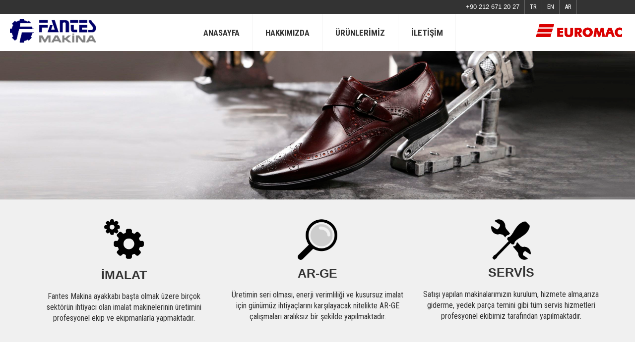

--- FILE ---
content_type: text/html; charset=utf-8
request_url: https://fantesmakina.com/
body_size: 12488
content:


<!DOCTYPE html>

<html xmlns="http://www.w3.org/1999/xhtml">
<head><title>
	FANTES MAKİNA | Ayakkabı imalat / Üretim Makinaları
</title><meta name="viewport" content="width=device-width, initial-scale=1" /><link href="Content/Fantes.css" rel="stylesheet" /><meta name="description" content="Fantes Makina, 38 yıldır en iyi malzemeden en iyi ayakkabı imalat makinalarını üretmektedir. Profesyonel ayakkabı üretim ve imalat makinaları en uygun fiyata ayakkabı üreticilerine sunulmaktadır." /><meta name="keywords" content="Ayakkabı Makinaları, Ayakkabı İmalat Makinaları, Konveyör Bant, Temizleme Bandı, İmalat Bandı, Soğutucu Makina, Aktivite, Konveyör Fırın, Tela Yapıştırma, Rok Makinası, Kalıptan Çıkarma Makinesi, Finisaj Makinesi, Ayakkabı Makine Üreticisi" /><link href="https://fonts.googleapis.com/css?family=Roboto+Condensed:400,700,700i" rel="stylesheet" /><link rel="stylesheet" href="Content/carouseller.css" />
    <script src="Scripts/bootstrap.min.js"></script>
    <link href="Content/bootstrap.min.css" rel="stylesheet" />
    <script src="Scripts/jquery-3.1.1.min.js"></script>
    <link href="Content/font-awesome.min.css" rel="stylesheet" /><link rel="stylesheet" href="css/styles.css" /><link rel="stylesheet" href="dist/aos.css" />
    <script src="dist/aos.js"></script>

    <script src="Scripts/carouseller.js"></script>
    <script src="Scripts/jquery.easing.1.3.js"></script>

    <style>
        .no-js #loader {
            display: none;
        }

        .js #loader {
            display: block;
            position: absolute;
            left: 100px;
            top: 0;
        }

        .se-pre-con {
            position: fixed;
            left: 0px;
            top: 0px;
            width: 100%;
            height: 100%;
            z-index: 9999;
            background: url(images/fantesmakina.png) center no-repeat #fff;
        }
    </style>
    <!-- Global site tag (gtag.js) - Google Analytics -->
    <script async src="https://www.googletagmanager.com/gtag/js?id=UA-109688751-1"></script>
    <script>
        window.dataLayer = window.dataLayer || [];
        function gtag() { dataLayer.push(arguments); }
        gtag('js', new Date());

        gtag('config', 'UA-109688751-1');
    </script>

    <script>
        $(document).ready(function () {
            $(".se-pre-con").fadeOut("slow");
        });
    </script>
</head>


<script>
    $(document).ready(function () {
        $("#MenuListe").click(function () {
            $(".navbarmenu").slideToggle("slow");
        });
    });
</script>
<body>
    <form method="post" action="./" id="form1">
<div class="aspNetHidden">
<input type="hidden" name="__VIEWSTATE" id="__VIEWSTATE" value="" />
</div>

        <div class="se-pre-con"></div>
        <div class="Language  col-md-12">

            <div class="col-md-8 col-lg-8"></div>
            <div class="col-md-2 col-lg-2 Telefon" style="text-align: right;">
                <div class="row"><a href="#">+90 212 671 20 27</a></div>
            </div>
            <div class="col-md-2 col-lg-2 Link">
                <div class="row">
                    <a href="#" style="border-right: #666666 0.3mm solid; border-left: #666666 0.3mm solid">TR</a>
                    <a href="#" style="border-right: #666666 0.3mm solid">EN</a>
                    <a href="#" style="border-right: #666666 0.3mm solid">AR</a>
                </div>
            </div>


        </div>

        <div class="col-md-2 col-lg-2 qwlogo" style="padding: 10px;">
            <img src="/images/logo.png" class="llgo" />
            <i class="fa fa-bars" aria-hidden="true" id="MenuListe" style="font-size: 25px;"></i>
        </div>

        <div class="col-md-1 col-lg-1"></div>


        <div class="col-md-6 col-lg-6 navbarmenu">
            <div class="row">
                <ul>
                    <li><a href="/index.html">ANASAYFA<div class="cizgiler"></div>
                    </a></li>
                    <li><a href="/Hakkimizda.html">HAKKIMIZDA<div class="cizgiler1"></div>
                    </a></li>
                    <li><a href="/Makinalarimiz.html">ÜRÜNLERİMİZ<div class="cizgiler2"></div>
                    </a></li>
                    <li><a href="/iletisim.html">İLETİŞİM<div class="cizgiler3"></div>
                    </a></li>

                </ul>
            </div>
        </div>



        <div class="col-md-2 col-lg-2 EuromacLogo pull-right " style="padding: 20px; text-align: center; margin-right: 0.5%;">
            <img src="/images/EuromacLogo.png" width="100%;" />
        </div>






        <div class="slider col-md-12 col-lg-12  ">
            <div class="row">
                <img src="/images/Banner/Banner.jpg" width="100%" />
            </div>
        </div>
        <div class="col-md-12 col-lg-12 Surman ">
            <div class="row">
                <div class="container">
                    <div class="row">

                        <div class="col-md-4 textimage">
                            <div class="row">
                                <div id="3lumanset"></div>
                                <div class="cizgi kirmizi"></div>
                            </div>
                        </div>
                        <div class="col-md-4 textimage">
                            <div class="row">
                                <div id="3lumanset1"></div>
                                <div class="cizgi turuncu"></div>
                            </div>
                        </div>
                        <div class="col-md-4 textimage">
                            <div class="row">
                                <div id="3lumanset2"></div>
                                <div class="cizgi mavi"></div>
                            </div>
                        </div>


                    </div>
                </div>
            </div>
        </div>



        <div class="col-md-12 col-lg-12 " style="border-bottom: #EEEEEE solid 0.3mm">
            <div class="row">


                <div class="container profes" id="Goster1">
                </div>



            </div>
        </div>

        <div class="col-md-12 col-lg-12">
            <div class="row">
                <div id="second" class="carouseller" style="margin-top: 20px;">
                    <a href="javascript:void(0)" class="carouseller__left">‹</a>
                    <div class="carouseller__wrap" style="margin-top: 0px;">

                        <div class="carouseller__list" style="margin: 0px;">



                            <div class="col-md-3 car__3 imgslider item"><div class="row"><a href= "Makina/11/FMS-0471-OTOMATIK-USTE-ATMA/ayakkabi-makinalari"><img src="images/Urunler/374f83fc-6305-4083-8e59-101639ce8101.jpg" title="FMS 0471 OTOMATİK ÜSTE ATMA" width="100%" alt="Ayakkabı Makinaları.html" /></a><div class="textinfo">FMS 0471 OTOMATİK ÜSTE ATMA<br/><span class="ayakkablar" style ="font-size:13px; font-weight:normal; color: #999999;"> Ayakkabı Makinaları</span></div></div></div><div class="col-md-3 car__3 imgslider item"><div class="row"><a href= "Makina/430/FMS-0795-ALT-TIRPAN/ayakkabi-makinalari"><img src="images/Urunler/54398248-c8ff-432f-acac-d037dd996c7e.jpg" title="FMS 0795 ALT TIRPAN" width="100%" alt="Ayakkabı Makinaları.html" /></a><div class="textinfo">FMS 0795 ALT TIRPAN<br/><span class="ayakkablar" style ="font-size:13px; font-weight:normal; color: #999999;"> Ayakkabı Makinaları</span></div></div></div><div class="col-md-3 car__3 imgslider item"><div class="row"><a href= "Makina/434/FMS-0692-KONVEYOR-BANT-ELLE KUMANDALI/ayakkabi-makinalari"><img src="images/Urunler/8a05aa61-cbf7-4c4b-adde-6e450fe79c4e.jpg" title="FMS 0692 KONVEYÖR BANT (ELLE KUMANDALI)" width="100%" alt="Ayakkabı Makinaları.html" /></a><div class="textinfo">FMS 0692 KONVEYÖR BANT (ELLE KUMANDALI)<br/><span class="ayakkablar" style ="font-size:13px; font-weight:normal; color: #999999;"> Ayakkabı Makinaları</span></div></div></div><div class="col-md-3 car__3 imgslider item"><div class="row"><a href= "Makina/464/F 0485 DÖNERLİ ŞOK/"><img src="images/Urunler/f950d184-a496-4ee7-ab72-af59376edc1d.jpg" title="FMS 0485 DÖNERLİ ŞOK" width="100%" alt=".html" /></a><div class="textinfo">FMS 0485 DÖNERLİ ŞOK<br/><span class="ayakkablar" style ="font-size:13px; font-weight:normal; color: #999999;"> </span></div></div></div><div class="col-md-3 car__3 imgslider item"><div class="row"><a href= "Makina/695/FMS-0288-TEMIZLEME-BANDI/ayakkabi-makinalari"><img src="images/Urunler/923f7c08-c709-4ae4-8f62-291c3570f494.jpg" title="FMS 0288 TEMİZLEME BANDI" width="100%" alt="Ayakkabı Makinaları.html" /></a><div class="textinfo">FMS 0288 TEMİZLEME BANDI<br/><span class="ayakkablar" style ="font-size:13px; font-weight:normal; color: #999999;"> Ayakkabı Makinaları</span></div></div></div><div class="col-md-3 car__3 imgslider item"><div class="row"><a href= "Makina/1115/F 0460 HİDROLİK KALIPTAN ÇIKARTMA MAKİNASI/"><img src="images/Urunler/2e6be9b0-bc7d-4011-80d3-e82c9e0d75d2.jpg" title="FMS 0460 HİDROLİK KALIPTAN ÇIKARTMA MAKİNASI" width="100%" alt=".html" /></a><div class="textinfo">FMS 0460 HİDROLİK KALIPTAN ÇIKARTMA MAKİNASI<br/><span class="ayakkablar" style ="font-size:13px; font-weight:normal; color: #999999;"> </span></div></div></div><div class="col-md-3 car__3 imgslider item"><div class="row"><a href= "Makina/1134/FMS-0270-SOGUTUCU/ayakkabi-makinalari"><img src="images/Urunler/8e621feb-0e2c-4c56-8c58-3a6b22249588.jpg" title="FMS 0270 SOĞUTUCU" width="100%" alt="Ayakkabı Makinaları.html" /></a><div class="textinfo">FMS 0270 SOĞUTUCU<br/><span class="ayakkablar" style ="font-size:13px; font-weight:normal; color: #999999;"> Ayakkabı Makinaları</span></div></div></div><div class="col-md-3 car__3 imgslider item"><div class="row"><a href= "Makina/1243/FMS-0473-FINISAJ-MAKINASI/ayakkabi-makinalari"><img src="images/Urunler/5dc9e30a-6baf-4722-93bb-c2621edd1d0d.jpg" title="FMS 0473 FİNİSAJ MAKİNASI" width="100%" alt="Ayakkabı Makinaları.html" /></a><div class="textinfo">FMS 0473 FİNİSAJ MAKİNASI<br/><span class="ayakkablar" style ="font-size:13px; font-weight:normal; color: #999999;"> Ayakkabı Makinaları</span></div></div></div><div class="col-md-3 car__3 imgslider item"><div class="row"><a href= "Makina/1278/FMS-0566-L-GENIS-IMALAT-BANDI/ayakkabi-makinalari"><img src="images/Urunler/a9e548f9-5450-4811-a4bb-9b9afaac769a.jpg" title="FMS 0566 L GENİŞ İMALAT BANDI" width="100%" alt="Ayakkabı Makinaları.html" /></a><div class="textinfo">FMS 0566 L GENİŞ İMALAT BANDI<br/><span class="ayakkablar" style ="font-size:13px; font-weight:normal; color: #999999;"> Ayakkabı Makinaları</span></div></div></div><div class="col-md-3 car__3 imgslider item"><div class="row"><a href= "Makina/2393/FMS-0465-MINI-SOK/ayakkabi-makinalari"><img src="images/Urunler/9c37516b-0d4a-4660-85f6-b464c344dd67.jpg" title="FMS 0465 MİNİ ŞOK" width="100%" alt="Ayakkabı Makinaları.html" /></a><div class="textinfo">FMS 0465 MİNİ ŞOK<br/><span class="ayakkablar" style ="font-size:13px; font-weight:normal; color: #999999;"> Ayakkabı Makinaları</span></div></div></div><div class="col-md-3 car__3 imgslider item"><div class="row"><a href= "Makina/2479/FMS-0825-IS-TASIMA-ARABASI/ayakkabi-makinalari"><img src="images/Urunler/1480c770-edcb-444b-86e0-1fe22d72411d.jpg" title="FMS 0825 İŞ TAŞIMA ARABASI" width="100%" alt="Ayakkabı Makinaları.html" /></a><div class="textinfo">FMS 0825 İŞ TAŞIMA ARABASI<br/><span class="ayakkablar" style ="font-size:13px; font-weight:normal; color: #999999;"> Ayakkabı Makinaları</span></div></div></div><div class="col-md-3 car__3 imgslider item"><div class="row"><a href= "Makina/2503/FMS-0244-SULU-BOYA-KABINI/boya-kabini"><img src="images/Urunler/dae98282-16ed-4720-8d96-c5a7729b1ea3.jpg" title="FMS 0244 BOYA KABİNİ" width="100%" alt="BOYA KABİNİ.html" /></a><div class="textinfo">FMS 0244 BOYA KABİNİ<br/><span class="ayakkablar" style ="font-size:13px; font-weight:normal; color: #999999;"> BOYA KABİNİ</span></div></div></div><div class="col-md-3 car__3 imgslider item"><div class="row"><a href= "Makina/2523/F 0753 KANCA ÇAKMA/"><img src="images/Urunler/28ccd448-4f80-4cd8-b5e0-f33051463386.jpg" title="FMS 0753 KANCA ÇAKMA" width="100%" alt=".html" /></a><div class="textinfo">FMS 0753 KANCA ÇAKMA<br/><span class="ayakkablar" style ="font-size:13px; font-weight:normal; color: #999999;"> </span></div></div></div><div class="col-md-3 car__3 imgslider item"><div class="row"><a href= "Makina/2525/F 0405 TERLİK ÇEKME FORM MAKİNASI/"><img src="images/Urunler/3dc7168f-dc8a-4de2-87ed-c392f83c528d.jpg" title="FMS 0405 TERLİK ÇEKME FORM MAKİNASI" width="100%" alt=".html" /></a><div class="textinfo">FMS 0405 TERLİK ÇEKME FORM MAKİNASI<br/><span class="ayakkablar" style ="font-size:13px; font-weight:normal; color: #999999;"> </span></div></div></div><div class="col-md-3 car__3 imgslider item"><div class="row"><a href= "Makina/2861/F 0380 KAMPRE MAKİNASI/"><img src="images/Urunler/5f975e20-1439-4f79-8cd9-7f0fa900a09e.jpg" title="FMS 0380 KAMPRE MAKİNASI" width="100%" alt=".html" /></a><div class="textinfo">FMS 0380 KAMPRE MAKİNASI<br/><span class="ayakkablar" style ="font-size:13px; font-weight:normal; color: #999999;"> </span></div></div></div><div class="col-md-3 car__3 imgslider item"><div class="row"><a href= "Makina/2877/FMS-0562-KONVEYOR-BANT-ARABALI/ayakkabi-makinalari"><img src="images/Urunler/de740443-7a6c-4528-9057-fabe4e8ff126.jpg" title="FMS 0562 KONVEYÖR BANT (ARABALI)" width="100%" alt="Ayakkabı Makinaları.html" /></a><div class="textinfo">FMS 0562 KONVEYÖR BANT (ARABALI)<br/><span class="ayakkablar" style ="font-size:13px; font-weight:normal; color: #999999;"> Ayakkabı Makinaları</span></div></div></div><div class="col-md-3 car__3 imgslider item"><div class="row"><a href= "Makina/3122/FMS-0735-DOLAP-FIRIN/ayakkabi-makinalari"><img src="images/Urunler/fe08e1a5-fd98-4aa2-8571-c43995c5d82e.jpg" title="FMS 0735 DOLAP FIRIN" width="100%" alt="Ayakkabı Makinaları.html" /></a><div class="textinfo">FMS 0735 DOLAP FIRIN<br/><span class="ayakkablar" style ="font-size:13px; font-weight:normal; color: #999999;"> Ayakkabı Makinaları</span></div></div></div><div class="col-md-3 car__3 imgslider item"><div class="row"><a href= "Makina/3136/FMS-0379-MANUEL-USTE-ATMA/ayakkabi-makinalari"><img src="images/Urunler/af70dd42-e042-4be0-82bd-c660d79a4918.jpg" title="FMS 0379 MANUEL ÜSTE ATMA" width="100%" alt="Ayakkabı Makinaları.html" /></a><div class="textinfo">FMS 0379 MANUEL ÜSTE ATMA<br/><span class="ayakkablar" style ="font-size:13px; font-weight:normal; color: #999999;"> Ayakkabı Makinaları</span></div></div></div><div class="col-md-3 car__3 imgslider item"><div class="row"><a href= "Makina/3411/KONVEYÖR BANT ( BORULU )/"><img src="images/Urunler/b38e38d1-ef28-42a9-9966-d50fa1c432f9.jpg" title="FMS 0566  KONVEYÖR BANT ( BORULU )" width="100%" alt=".html" /></a><div class="textinfo">FMS 0566  KONVEYÖR BANT ( BORULU )<br/><span class="ayakkablar" style ="font-size:13px; font-weight:normal; color: #999999;"> </span></div></div></div><div class="col-md-3 car__3 imgslider item"><div class="row"><a href= "Makina/3588/FMS-0496-IPLI-MONTA/ayakkabi-makinalari"><img src="images/Urunler/f1086f14-1d69-4005-a88d-dbd034083989.jpg" title="FMS 0496 İPLİ MONTA" width="100%" alt="Ayakkabı Makinaları.html" /></a><div class="textinfo">FMS 0496 İPLİ MONTA<br/><span class="ayakkablar" style ="font-size:13px; font-weight:normal; color: #999999;"> Ayakkabı Makinaları</span></div></div></div><div class="col-md-3 car__3 imgslider item"><div class="row"><a href= "Makina/3607/FMS-0249-CIZGI-MAKINASI/ayakkabi-makinalari"><img src="images/Urunler/5db93dd5-5a26-4d6e-a3ba-a01869aa14e0.jpg" title="FMS 0249 ÇİZGİ MAKİNASI" width="100%" alt="Ayakkabı Makinaları.html" /></a><div class="textinfo">FMS 0249 ÇİZGİ MAKİNASI<br/><span class="ayakkablar" style ="font-size:13px; font-weight:normal; color: #999999;"> Ayakkabı Makinaları</span></div></div></div><div class="col-md-3 car__3 imgslider item"><div class="row"><a href= "Makina/3642/F 0267 ARKA BUHAR MAKİNASI/"><img src="images/Urunler/6e4d71c9-0ae9-4ed7-b08d-3428de73181b.jpg" title="FMS 0267 ARKA BUHAR MAKİNASI" width="100%" alt=".html" /></a><div class="textinfo">FMS 0267 ARKA BUHAR MAKİNASI<br/><span class="ayakkablar" style ="font-size:13px; font-weight:normal; color: #999999;"> </span></div></div></div><div class="col-md-3 car__3 imgslider item"><div class="row"><a href= "Makina/3679/FMS-0762-SAYA-BUHAR-MAKINASI/ayakkabi-makinalari"><img src="images/Urunler/d475afbf-9ae9-48d5-89af-5e38ad753cde.jpg" title="FMS 0762 SAYA BUHAR MAKİNASI" width="100%" alt="Ayakkabı Makinaları.html" /></a><div class="textinfo">FMS 0762 SAYA BUHAR MAKİNASI<br/><span class="ayakkablar" style ="font-size:13px; font-weight:normal; color: #999999;"> Ayakkabı Makinaları</span></div></div></div><div class="col-md-3 car__3 imgslider item"><div class="row"><a href= "Makina/3861/FMS-0925-ACMA-GRUBU/ayakkabi-makinalari"><img src="images/Urunler/e1cdb75a-86ac-4368-ab72-8542faac91b7.jpg" title="FMS 0925 AÇMA GRUBU" width="100%" alt="Ayakkabı Makinaları.html" /></a><div class="textinfo">FMS 0925 AÇMA GRUBU<br/><span class="ayakkablar" style ="font-size:13px; font-weight:normal; color: #999999;"> Ayakkabı Makinaları</span></div></div></div><div class="col-md-3 car__3 imgslider item"><div class="row"><a href= "Makina/3881/FMS-0461-TAM-OTOMATIK-USTE-ATMA/ayakkabi-makinalari"><img src="images/Urunler/8aeed18c-dba5-4e8d-bd31-545f5efa95ed.jpg" title="FMS 0461 TAM OTOMATİK ÜSTE ATMA" width="100%" alt="Ayakkabı Makinaları.html" /></a><div class="textinfo">FMS 0461 TAM OTOMATİK ÜSTE ATMA<br/><span class="ayakkablar" style ="font-size:13px; font-weight:normal; color: #999999;"> Ayakkabı Makinaları</span></div></div></div><div class="col-md-3 car__3 imgslider item"><div class="row"><a href= "Makina/3951/FMS-0754-LATEKS-PUSKURTME/ayakkabi-makinalari"><img src="images/Urunler/be5450a2-f756-4616-a960-4fc5eae7b8ab.jpg" title="FMS 0754 LATEKS PÜSKÜRTME" width="100%" alt="Ayakkabı Makinaları.html" /></a><div class="textinfo">FMS 0754 LATEKS PÜSKÜRTME<br/><span class="ayakkablar" style ="font-size:13px; font-weight:normal; color: #999999;"> Ayakkabı Makinaları</span></div></div></div><div class="col-md-3 car__3 imgslider item"><div class="row"><a href= "Makina/4267/FMS-0764-LATEKS-SURME/ayakkabi-makinalari"><img src="images/Urunler/60c4a51c-57ab-4bfa-b99e-fbf5e3cd9a2d.jpg" title="FMS 0764 LATEKS SÜRME" width="100%" alt="Ayakkabı Makinaları.html" /></a><div class="textinfo">FMS 0764 LATEKS SÜRME<br/><span class="ayakkablar" style ="font-size:13px; font-weight:normal; color: #999999;"> Ayakkabı Makinaları</span></div></div></div><div class="col-md-3 car__3 imgslider item"><div class="row"><a href= "Makina/4337/FMS-0746-TELA-YAPISTIRMA/ayakkabi-makinalari"><img src="images/Urunler/5ceb764c-b1c2-47a8-8772-68e719f5fba5.jpg" title="FMS 0746 TELA YAPIŞTIRMA" width="100%" alt="Ayakkabı Makinaları.html" /></a><div class="textinfo">FMS 0746 TELA YAPIŞTIRMA<br/><span class="ayakkablar" style ="font-size:13px; font-weight:normal; color: #999999;"> Ayakkabı Makinaları</span></div></div></div><div class="col-md-3 car__3 imgslider item"><div class="row"><a href= "Makina/4422/FMS-0464-KALIPLAMA-KASIGI/ayakkabi-makinalari"><img src="images/Urunler/4daf090b-9f23-4bac-9841-67dfb60dd966.jpg" title="FMS 0464 KALIPLAMA KAŞIĞI" width="100%" alt="Ayakkabı Makinaları.html" /></a><div class="textinfo">FMS 0464 KALIPLAMA KAŞIĞI<br/><span class="ayakkablar" style ="font-size:13px; font-weight:normal; color: #999999;"> Ayakkabı Makinaları</span></div></div></div><div class="col-md-3 car__3 imgslider item"><div class="row"><a href= "Makina/4487/FMS-0368-SULU-TOZ-EMICI/ayakkabi-makinalari"><img src="images/Urunler/843c3e22-ca02-42e7-a19e-080bf317eecd.jpg" title="FMS 0368 SULU TOZ EMİCİ" width="100%" alt="Ayakkabı Makinaları.html" /></a><div class="textinfo">FMS 0368 SULU TOZ EMİCİ<br/><span class="ayakkablar" style ="font-size:13px; font-weight:normal; color: #999999;"> Ayakkabı Makinaları</span></div></div></div><div class="col-md-3 car__3 imgslider item"><div class="row"><a href= "Makina/4505/F 0179 BOMBE BASKI MAKİNASI/"><img src="images/Urunler/8729f3b3-781c-4dda-9062-1a733950ae0a.jpg" title="FMS 0179 BOMBE BASKI MAKİNASI" width="100%" alt=".html" /></a><div class="textinfo">FMS 0179 BOMBE BASKI MAKİNASI<br/><span class="ayakkablar" style ="font-size:13px; font-weight:normal; color: #999999;"> </span></div></div></div><div class="col-md-3 car__3 imgslider item"><div class="row"><a href= "Makina/4606/FMS   209 TAMPON BASKI MAKİNASI/tampon-baski"><img src="images/Urunler/2e09e4bb-8e57-4318-aab7-08b4d6cdf1ee.jpg" title="F   209 TAMPON BASKI MAKİNASI" width="100%" alt="Tampon baskı.html" /></a><div class="textinfo">F   209 TAMPON BASKI MAKİNASI<br/><span class="ayakkablar" style ="font-size:13px; font-weight:normal; color: #999999;"> Tampon baskı</span></div></div></div><div class="col-md-3 car__3 imgslider item"><div class="row"><a href= "Makina/4797/FMS-0744-FORM-VERME-LATEKS-PUSKURTME/ayakkabi-makinalari"><img src="images/Urunler/7b0aefaa-56a4-4c2a-966a-34a9185fe817.jpg" title="FMS 0744 FORM VERME & LATEKS PÜSKÜRTME" width="100%" alt="Ayakkabı Makinaları.html" /></a><div class="textinfo">FMS 0744 FORM VERME & LATEKS PÜSKÜRTME<br/><span class="ayakkablar" style ="font-size:13px; font-weight:normal; color: #999999;"> Ayakkabı Makinaları</span></div></div></div><div class="col-md-3 car__3 imgslider item"><div class="row"><a href= "Makina/4973/FMS-0258-AKTIVITE/ayakkabi-makinalari"><img src="images/Urunler/72628544-ba83-4c7b-9b0f-5a94892f1664.jpg" title="FMS 0258 AKTİVİTE" width="100%" alt="Ayakkabı Makinaları.html" /></a><div class="textinfo">FMS 0258 AKTİVİTE<br/><span class="ayakkablar" style ="font-size:13px; font-weight:normal; color: #999999;"> Ayakkabı Makinaları</span></div></div></div><div class="col-md-3 car__3 imgslider item"><div class="row"><a href= "Makina/5043/FMS-0462-KALIPTAN-CIKARMA-MAKINASI/ayakkabi-makinalari"><img src="images/Urunler/3883e879-aa7a-4af9-b637-4c668d47138c.jpg" title="FMS 0462 KALIPTAN ÇIKARMA MAKİNASI" width="100%" alt="Ayakkabı Makinaları.html" /></a><div class="textinfo">FMS 0462 KALIPTAN ÇIKARMA MAKİNASI<br/><span class="ayakkablar" style ="font-size:13px; font-weight:normal; color: #999999;"> Ayakkabı Makinaları</span></div></div></div><div class="col-md-3 car__3 imgslider item"><div class="row"><a href= "Makina/5181/konveyor-firin/ayakkabi-makinalari"><img src="images/Urunler/81986e21-2788-41b3-8a0c-34925ff111f1.jpg" title="FMS 0726 KONVEYÖR FIRIN" width="100%" alt="Ayakkabı Makinaları.html" /></a><div class="textinfo">FMS 0726 KONVEYÖR FIRIN<br/><span class="ayakkablar" style ="font-size:13px; font-weight:normal; color: #999999;"> Ayakkabı Makinaları</span></div></div></div><div class="col-md-3 car__3 imgslider item"><div class="row"><a href= "Makina/5219/F 0265 TERLİK SIKIŞTIRMA PRESİ/"><img src="images/Urunler/dd16080e-c96e-4579-b70e-4e9aee3caaa3.jpg" title="FMS 0265 TERLİK SIKIŞTIRMA PRESİ" width="100%" alt=".html" /></a><div class="textinfo">FMS 0265 TERLİK SIKIŞTIRMA PRESİ<br/><span class="ayakkablar" style ="font-size:13px; font-weight:normal; color: #999999;"> </span></div></div></div><div class="col-md-3 car__3 imgslider item"><div class="row"><a href= "Makina/5609/F 0752 MEKVAL MAKİNASI/"><img src="images/Urunler/e8408128-811e-474a-bba1-7a20c0c5414c.jpg" title="FMS 0752 MEKVAL MAKİNASI" width="100%" alt=".html" /></a><div class="textinfo">FMS 0752 MEKVAL MAKİNASI<br/><span class="ayakkablar" style ="font-size:13px; font-weight:normal; color: #999999;"> </span></div></div></div><div class="col-md-3 car__3 imgslider item"><div class="row"><a href= "Makina/5862/FMS 0177 VAKUM PRESİ ( KARE )/ayakkabi-makinalari"><img src="images/Urunler/45ee63e5-280c-4e7b-9cb9-f67a99c43c5b.jpg" title="FMS 0177 VAKUM PRESİ ( KARE )" width="100%" alt="Ayakkabı Makinaları.html" /></a><div class="textinfo">FMS 0177 VAKUM PRESİ ( KARE )<br/><span class="ayakkablar" style ="font-size:13px; font-weight:normal; color: #999999;"> Ayakkabı Makinaları</span></div></div></div><div class="col-md-3 car__3 imgslider item"><div class="row"><a href= "Makina/5951/FMS-0775-SERIT-ZIMPARA-ALT-TIRPAN/ayakkabi-makinalari"><img src="images/Urunler/405ffebb-caff-46bc-99d8-12cd9856fb9e.jpg" title="FMS 0775 ŞERİT ZIMPARA - ALT TIRPAN" width="100%" alt="Ayakkabı Makinaları.html" /></a><div class="textinfo">FMS 0775 ŞERİT ZIMPARA - ALT TIRPAN<br/><span class="ayakkablar" style ="font-size:13px; font-weight:normal; color: #999999;"> Ayakkabı Makinaları</span></div></div></div><div class="col-md-3 car__3 imgslider item"><div class="row"><a href= "Makina/6086/FMS-0349-KALIP-KIRMA-KIRMA-KALIPLAR-ICIN/ayakkabi-makinalari"><img src="images/Urunler/b113da99-8ead-46f9-81c3-a25165180cd6.jpg" title="FMS 0349 KALIP KIRMA (KIRMA KALIPLAR İÇİN)" width="100%" alt="Ayakkabı Makinaları.html" /></a><div class="textinfo">FMS 0349 KALIP KIRMA (KIRMA KALIPLAR İÇİN)<br/><span class="ayakkablar" style ="font-size:13px; font-weight:normal; color: #999999;"> Ayakkabı Makinaları</span></div></div></div><div class="col-md-3 car__3 imgslider item"><div class="row"><a href= "Makina/6266/FMS 0727 KONVEYÖR FIRIN ( BUHARLI )/"><img src="images/Urunler/757166e0-4412-4723-b7b5-10a9a5119374.jpg" title="FMS 0727 KONVEYÖR FIRIN ( BUHARLI )" width="100%" alt=".html" /></a><div class="textinfo">FMS 0727 KONVEYÖR FIRIN ( BUHARLI )<br/><span class="ayakkablar" style ="font-size:13px; font-weight:normal; color: #999999;"> </span></div></div></div><div class="col-md-3 car__3 imgslider item"><div class="row"><a href= "Makina/6391/FMS-0785-SERIT-ZIMPARA/ayakkabi-makinalari"><img src="images/Urunler/a621fe8d-7729-4bfe-899c-e63ac1ec5f2e.jpg" title="FMS 0785 ŞERİT ZIMPARA" width="100%" alt="Ayakkabı Makinaları.html" /></a><div class="textinfo">FMS 0785 ŞERİT ZIMPARA<br/><span class="ayakkablar" style ="font-size:13px; font-weight:normal; color: #999999;"> Ayakkabı Makinaları</span></div></div></div><div class="col-md-3 car__3 imgslider item"><div class="row"><a href= "Makina/6494/F 0261 ÖN BUHAR MAKİNASI/"><img src="images/Urunler/3a0dd1c2-bdb0-4627-99f9-5278f56c8ff6.jpg" title="FMS 0261 ÖN BUHAR MAKİNASI" width="100%" alt=".html" /></a><div class="textinfo">FMS 0261 ÖN BUHAR MAKİNASI<br/><span class="ayakkablar" style ="font-size:13px; font-weight:normal; color: #999999;"> </span></div></div></div><div class="col-md-3 car__3 imgslider item"><div class="row"><a href= "Makina/6576/F 0483 OTOMATİK KALIPLAMA KAŞIĞI/"><img src="images/Urunler/6ef279ba-9bf8-4bf0-be59-6a1bad54c767.jpg" title="FMS 0483 OTOMATİK KALIPLAMA KAŞIĞI" width="100%" alt=".html" /></a><div class="textinfo">FMS 0483 OTOMATİK KALIPLAMA KAŞIĞI<br/><span class="ayakkablar" style ="font-size:13px; font-weight:normal; color: #999999;"> </span></div></div></div><div class="col-md-3 car__3 imgslider item"><div class="row"><a href= "Makina/6579/FMS-0751-KAPSUL-CAKMA/ayakkabi-makinalari"><img src="images/Urunler/02e28e66-db21-4ad2-9ea1-ad99bfc1cbd3.jpg" title="FMS 0751 KAPSÜL ÇAKMA" width="100%" alt="Ayakkabı Makinaları.html" /></a><div class="textinfo">FMS 0751 KAPSÜL ÇAKMA<br/><span class="ayakkablar" style ="font-size:13px; font-weight:normal; color: #999999;"> Ayakkabı Makinaları</span></div></div></div><div class="col-md-3 car__3 imgslider item"><div class="row"><a href= "Makina/6623/FMS-0421-ROK-MAKINASI/ayakkabi-makinalari"><img src="images/Urunler/c1541a05-1778-4d13-bdb1-134239695fcb.jpg" title="FMS 0421 ROK MAKİNASI" width="100%" alt="Ayakkabı Makinaları.html" /></a><div class="textinfo">FMS 0421 ROK MAKİNASI<br/><span class="ayakkablar" style ="font-size:13px; font-weight:normal; color: #999999;"> Ayakkabı Makinaları</span></div></div></div><div class="col-md-3 car__3 imgslider item"><div class="row"><a href= "Makina/6737/F 0266 ARKA KAPAMA MAKİNASI/"><img src="images/Urunler/fcf90d3b-27cc-44ca-85fe-71044bef0fdb.jpg" title="FMS 0266 ARKA KAPAMA MAKİNASI" width="100%" alt=".html" /></a><div class="textinfo">FMS 0266 ARKA KAPAMA MAKİNASI<br/><span class="ayakkablar" style ="font-size:13px; font-weight:normal; color: #999999;"> </span></div></div></div><div class="col-md-3 car__3 imgslider item"><div class="row"><a href= "Makina/6923/FMS-0361-NUMARATOR-KLISE/ayakkabi-makinalari"><img src="images/Urunler/9ba007de-8153-416a-8407-1ac049775edc.jpg" title="FMS 0361 NUMARATÖR & KLİŞE" width="100%" alt="Ayakkabı Makinaları.html" /></a><div class="textinfo">FMS 0361 NUMARATÖR & KLİŞE<br/><span class="ayakkablar" style ="font-size:13px; font-weight:normal; color: #999999;"> Ayakkabı Makinaları</span></div></div></div><div class="col-md-3 car__3 imgslider item"><div class="row"><a href= "Makina/6942/F 0403 BURUN FORM MAKİNASI/"><img src="images/Urunler/eff75276-9cab-49dd-b3d5-e6e04e067343.jpg" title="FMS 0403 BURUN FORM MAKİNASI" width="100%" alt=".html" /></a><div class="textinfo">FMS 0403 BURUN FORM MAKİNASI<br/><span class="ayakkablar" style ="font-size:13px; font-weight:normal; color: #999999;"> </span></div></div></div><div class="col-md-3 car__3 imgslider item"><div class="row"><a href= "Makina/7232/FMS-0566-IMALAT-BANDI/ayakkabi-makinalari"><img src="images/Urunler/6d36d03b-af11-4520-99ee-7fbbb308e198.jpg" title="FMS 0566 İMALAT BANDI" width="100%" alt="Ayakkabı Makinaları.html" /></a><div class="textinfo">FMS 0566 İMALAT BANDI<br/><span class="ayakkablar" style ="font-size:13px; font-weight:normal; color: #999999;"> Ayakkabı Makinaları</span></div></div></div><div class="col-md-3 car__3 imgslider item"><div class="row"><a href= "Makina/7361/F 0402 TERLİK FORM MAKİNASI/"><img src="images/Urunler/7f1dcbb3-e81c-4768-9ed6-a386eba25a02.jpg" title="FMS 0402 TERLİK FORM MAKİNASI" width="100%" alt=".html" /></a><div class="textinfo">FMS 0402 TERLİK FORM MAKİNASI<br/><span class="ayakkablar" style ="font-size:13px; font-weight:normal; color: #999999;"> </span></div></div></div><div class="col-md-3 car__3 imgslider item"><div class="row"><a href= "Makina/7468/FMS 0250 ÇİZGİ MAKİNASI/ayakkabi-makinalari"><img src="images/Urunler/517d68ef-7df7-42b1-a269-94fc78f770fc.jpg" title="FMS 0250 ÇİZGİ MAKİNASI (PİYANOLU )" width="100%" alt="Ayakkabı Makinaları.html" /></a><div class="textinfo">FMS 0250 ÇİZGİ MAKİNASI (PİYANOLU )<br/><span class="ayakkablar" style ="font-size:13px; font-weight:normal; color: #999999;"> Ayakkabı Makinaları</span></div></div></div><div class="col-md-3 car__3 imgslider item"><div class="row"><a href= "Makina/7769/ÖN MONTA MAKİNASI/"><img src="images/Urunler/994f24fa-a6a4-482a-a329-4e88a0f8f57a.jpg" title="FMS 0260  ÖN MONTA MAKİNASI" width="100%" alt=".html" /></a><div class="textinfo">FMS 0260  ÖN MONTA MAKİNASI<br/><span class="ayakkablar" style ="font-size:13px; font-weight:normal; color: #999999;"> </span></div></div></div><div class="col-md-3 car__3 imgslider item"><div class="row"><a href= "Makina/7895/FMS-0371-KLISE/ayakkabi-makinalari"><img src="images/Urunler/7b537292-71c8-4783-9133-d7e2ac3c8f63.jpg" title="FMS 0371 KLİŞE" width="100%" alt="Ayakkabı Makinaları.html" /></a><div class="textinfo">FMS 0371 KLİŞE<br/><span class="ayakkablar" style ="font-size:13px; font-weight:normal; color: #999999;"> Ayakkabı Makinaları</span></div></div></div><div class="col-md-3 car__3 imgslider item"><div class="row"><a href= "Makina/8028/F 0820 İPLİK YAKMA/"><img src="images/Urunler/842ff58d-fbde-4bc6-b805-e570b534d897.jpg" title="FMS 0820 İPLİK YAKMA" width="100%" alt=".html" /></a><div class="textinfo">FMS 0820 İPLİK YAKMA<br/><span class="ayakkablar" style ="font-size:13px; font-weight:normal; color: #999999;"> </span></div></div></div><div class="col-md-3 car__3 imgslider item"><div class="row"><a href= "Makina/8319/FMS-0662-BUHAR-MAKINASI/ayakkabi-makinalari"><img src="images/Urunler/cff0572d-1757-4c0c-bbdd-b48c3ad2851e.jpg" title="FMS 0662 BUHAR MAKİNASI" width="100%" alt="Ayakkabı Makinaları.html" /></a><div class="textinfo">FMS 0662 BUHAR MAKİNASI<br/><span class="ayakkablar" style ="font-size:13px; font-weight:normal; color: #999999;"> Ayakkabı Makinaları</span></div></div></div><div class="col-md-3 car__3 imgslider item"><div class="row"><a href= "Makina/8406/FMS-0178-VAKUM-PRESI/ayakkabi-makinalari"><img src="images/Urunler/29952631-821e-4bda-baa6-46b7473d19c2.jpg" title="FMS 0178 VAKUM PRESİ" width="100%" alt="Ayakkabı Makinaları.html" /></a><div class="textinfo">FMS 0178 VAKUM PRESİ<br/><span class="ayakkablar" style ="font-size:13px; font-weight:normal; color: #999999;"> Ayakkabı Makinaları</span></div></div></div><div class="col-md-3 car__3 imgslider item"><div class="row"><a href= "Makina/8416/FMS-0463-KESIM-PRESI/ayakkabi-makinalari"><img src="images/Urunler/616eb5a5-3bcd-42a8-9167-84c3e5f1fa81.jpg" title="FMS 0463 KESİM PRESİ" width="100%" alt="Ayakkabı Makinaları.html" /></a><div class="textinfo">FMS 0463 KESİM PRESİ<br/><span class="ayakkablar" style ="font-size:13px; font-weight:normal; color: #999999;"> Ayakkabı Makinaları</span></div></div></div><div class="col-md-3 car__3 imgslider item"><div class="row"><a href= "Makina/8628/F 0520 FORT FORMA MAKİNASI/"><img src="images/Urunler/db2b4b0c-4cfb-4177-8428-b0d80e97d190.jpg" title="FMS 0520 FORT FORMA MAKİNASI" width="100%" alt=".html" /></a><div class="textinfo">FMS 0520 FORT FORMA MAKİNASI<br/><span class="ayakkablar" style ="font-size:13px; font-weight:normal; color: #999999;"> </span></div></div></div><div class="col-md-3 car__3 imgslider item"><div class="row"><a href= "Makina/8734/F 0265 ARKA MONTA MAKİNASI/"><img src="images/Urunler/711b8753-ebe7-458e-aba2-406312bce4a9.jpg" title="FMS 0265 ARKA MONTA MAKİNASI" width="100%" alt=".html" /></a><div class="textinfo">FMS 0265 ARKA MONTA MAKİNASI<br/><span class="ayakkablar" style ="font-size:13px; font-weight:normal; color: #999999;"> </span></div></div></div><div class="col-md-3 car__3 imgslider item"><div class="row"><a href= "Makina/8817/F 0420 BUHARLI ROK MAKİNASI/"><img src="images/Urunler/2048f648-171f-497d-a057-42a52e1066b2.jpg" title="FMS 0420 BUHARLI ROK MAKİNASI" width="100%" alt=".html" /></a><div class="textinfo">FMS 0420 BUHARLI ROK MAKİNASI<br/><span class="ayakkablar" style ="font-size:13px; font-weight:normal; color: #999999;"> </span></div></div></div>


                        </div>
                    </div>
                    <a href="javascript:void(0)" class="carouseller__right">›</a>
                </div>
                <script type="text/javascript">
                    $(function () {
                        $('#second').carouseller({
                            scrollSpeed: 200,
                            autoScrollDelay: 2000,
                            easing: 'linear'
                        });
                    });
                </script>



            </div>
        </div>



        <div class="col-md-12 col-lg-12 " style="border-top: #EEEEEE solid 0.3mm; border-bottom: #EEEEEE solid 0.3mm">
            <div class="container tcrb">
                <div class="row">

                    <div id="TecrubeGoster" style="font-family: 'Roboto Condensed', sans-serif;"></div>

                </div>
                <div>
                </div>
            </div>
        </div>

        <div class="col-md-12 col-lg-12 " style="background-color: #FF9900; padding: 10px; font-size: 28px; text-align: center">
            <h4 style="font-size: 28px;">MAK&#304;NALARIMIZ</h4>
        </div>

        <div class="col-md-12 col-lg-12 " style="background-color: #F0F0F0; margin-bottom: 25px;">
            <div class="row">
                <div class="col-md-3 col-lg-3 ">
                    <div class="row video">
                        <video preload="auto" width="100%" height="100%" autoplay="true" loop="loop" muted="muted" volume="0" id="myVideo">

                            <source src="video/video.mp4" type="video/mp4">
                        </video>
                    </div>

                </div>

                <div class="col-md-9  col-lg-9   " style="margin-top: 10px;">
                    <div class="row">
                        <div class="col-md-3 col-lg-3 col-xs-12  makinalar" ><div class="row"><a href= "Makina/11/FMS-0471-OTOMATIK-USTE-ATMA/ayakkabi-makinalari.html alt="Ayakkabı Makinaları"  title="FMS 0471 OTOMATİK ÜSTE ATMA""> OTOMATİK ÜSTE ATMA</a></div></div><div class="col-md-3 col-lg-3 col-xs-12  makinalar" ><div class="row"><a href= "Makina/430/FMS-0795-ALT-TIRPAN/ayakkabi-makinalari.html alt="Ayakkabı Makinaları"  title="FMS 0795 ALT TIRPAN""> ALT TIRPAN</a></div></div><div class="col-md-3 col-lg-3 col-xs-12  makinalar" ><div class="row"><a href= "Makina/434/FMS-0692-KONVEYOR-BANT-ELLE KUMANDALI/ayakkabi-makinalari.html alt="Ayakkabı Makinaları"  title="FMS 0692 KONVEYÖR BANT (ELLE KUMANDALI)""> KONVEYÖR BANT (ELLE KUMANDALI)</a></div></div><div class="col-md-3 col-lg-3 col-xs-12  makinalar" ><div class="row"><a href= "Makina/464/F 0485 DÖNERLİ ŞOK/.html alt=""  title="FMS 0485 DÖNERLİ ŞOK""> DÖNERLİ ŞOK</a></div></div><div class="col-md-3 col-lg-3 col-xs-12  makinalar" ><div class="row"><a href= "Makina/695/FMS-0288-TEMIZLEME-BANDI/ayakkabi-makinalari.html alt="Ayakkabı Makinaları"  title="FMS 0288 TEMİZLEME BANDI""> TEMİZLEME BANDI</a></div></div><div class="col-md-3 col-lg-3 col-xs-12  makinalar" ><div class="row"><a href= "Makina/1115/F 0460 HİDROLİK KALIPTAN ÇIKARTMA MAKİNASI/.html alt=""  title="FMS 0460 HİDROLİK KALIPTAN ÇIKARTMA MAKİNASI""> HİDROLİK KALIPTAN ÇIKARTMA MAKİNASI</a></div></div><div class="col-md-3 col-lg-3 col-xs-12  makinalar" ><div class="row"><a href= "Makina/1134/FMS-0270-SOGUTUCU/ayakkabi-makinalari.html alt="Ayakkabı Makinaları"  title="FMS 0270 SOĞUTUCU""> SOĞUTUCU</a></div></div><div class="col-md-3 col-lg-3 col-xs-12  makinalar" ><div class="row"><a href= "Makina/1243/FMS-0473-FINISAJ-MAKINASI/ayakkabi-makinalari.html alt="Ayakkabı Makinaları"  title="FMS 0473 FİNİSAJ MAKİNASI""> FİNİSAJ MAKİNASI</a></div></div><div class="col-md-3 col-lg-3 col-xs-12  makinalar" ><div class="row"><a href= "Makina/1278/FMS-0566-L-GENIS-IMALAT-BANDI/ayakkabi-makinalari.html alt="Ayakkabı Makinaları"  title="FMS 0566 L GENİŞ İMALAT BANDI""> L GENİŞ İMALAT BANDI</a></div></div><div class="col-md-3 col-lg-3 col-xs-12  makinalar" ><div class="row"><a href= "Makina/2393/FMS-0465-MINI-SOK/ayakkabi-makinalari.html alt="Ayakkabı Makinaları"  title="FMS 0465 MİNİ ŞOK""> MİNİ ŞOK</a></div></div><div class="col-md-3 col-lg-3 col-xs-12  makinalar" ><div class="row"><a href= "Makina/2479/FMS-0825-IS-TASIMA-ARABASI/ayakkabi-makinalari.html alt="Ayakkabı Makinaları"  title="FMS 0825 İŞ TAŞIMA ARABASI""> İŞ TAŞIMA ARABASI</a></div></div><div class="col-md-3 col-lg-3 col-xs-12  makinalar" ><div class="row"><a href= "Makina/2503/FMS-0244-SULU-BOYA-KABINI/boya-kabini.html alt="BOYA KABİNİ"  title="FMS 0244 BOYA KABİNİ""> BOYA KABİNİ</a></div></div><div class="col-md-3 col-lg-3 col-xs-12  makinalar" ><div class="row"><a href= "Makina/2523/F 0753 KANCA ÇAKMA/.html alt=""  title="FMS 0753 KANCA ÇAKMA""> KANCA ÇAKMA</a></div></div><div class="col-md-3 col-lg-3 col-xs-12  makinalar" ><div class="row"><a href= "Makina/2525/F 0405 TERLİK ÇEKME FORM MAKİNASI/.html alt=""  title="FMS 0405 TERLİK ÇEKME FORM MAKİNASI""> TERLİK ÇEKME FORM MAKİNASI</a></div></div><div class="col-md-3 col-lg-3 col-xs-12  makinalar" ><div class="row"><a href= "Makina/2861/F 0380 KAMPRE MAKİNASI/.html alt=""  title="FMS 0380 KAMPRE MAKİNASI""> KAMPRE MAKİNASI</a></div></div><div class="col-md-3 col-lg-3 col-xs-12  makinalar" ><div class="row"><a href= "Makina/2877/FMS-0562-KONVEYOR-BANT-ARABALI/ayakkabi-makinalari.html alt="Ayakkabı Makinaları"  title="FMS 0562 KONVEYÖR BANT (ARABALI)""> KONVEYÖR BANT (ARABALI)</a></div></div><div class="col-md-3 col-lg-3 col-xs-12  makinalar" ><div class="row"><a href= "Makina/3122/FMS-0735-DOLAP-FIRIN/ayakkabi-makinalari.html alt="Ayakkabı Makinaları"  title="FMS 0735 DOLAP FIRIN""> DOLAP FIRIN</a></div></div><div class="col-md-3 col-lg-3 col-xs-12  makinalar" ><div class="row"><a href= "Makina/3136/FMS-0379-MANUEL-USTE-ATMA/ayakkabi-makinalari.html alt="Ayakkabı Makinaları"  title="FMS 0379 MANUEL ÜSTE ATMA""> MANUEL ÜSTE ATMA</a></div></div><div class="col-md-3 col-lg-3 col-xs-12  makinalar" ><div class="row"><a href= "Makina/3411/KONVEYÖR BANT ( BORULU )/.html alt=""  title="FMS 0566  KONVEYÖR BANT ( BORULU )"">  KONVEYÖR BANT ( BORULU )</a></div></div><div class="col-md-3 col-lg-3 col-xs-12  makinalar" ><div class="row"><a href= "Makina/3588/FMS-0496-IPLI-MONTA/ayakkabi-makinalari.html alt="Ayakkabı Makinaları"  title="FMS 0496 İPLİ MONTA""> İPLİ MONTA</a></div></div><div class="col-md-3 col-lg-3 col-xs-12  makinalar" ><div class="row"><a href= "Makina/3607/FMS-0249-CIZGI-MAKINASI/ayakkabi-makinalari.html alt="Ayakkabı Makinaları"  title="FMS 0249 ÇİZGİ MAKİNASI""> ÇİZGİ MAKİNASI</a></div></div><div class="col-md-3 col-lg-3 col-xs-12  makinalar" ><div class="row"><a href= "Makina/3642/F 0267 ARKA BUHAR MAKİNASI/.html alt=""  title="FMS 0267 ARKA BUHAR MAKİNASI""> ARKA BUHAR MAKİNASI</a></div></div><div class="col-md-3 col-lg-3 col-xs-12  makinalar" ><div class="row"><a href= "Makina/3679/FMS-0762-SAYA-BUHAR-MAKINASI/ayakkabi-makinalari.html alt="Ayakkabı Makinaları"  title="FMS 0762 SAYA BUHAR MAKİNASI""> SAYA BUHAR MAKİNASI</a></div></div><div class="col-md-3 col-lg-3 col-xs-12  makinalar" ><div class="row"><a href= "Makina/3861/FMS-0925-ACMA-GRUBU/ayakkabi-makinalari.html alt="Ayakkabı Makinaları"  title="FMS 0925 AÇMA GRUBU""> AÇMA GRUBU</a></div></div><div class="col-md-3 col-lg-3 col-xs-12  makinalar" ><div class="row"><a href= "Makina/3881/FMS-0461-TAM-OTOMATIK-USTE-ATMA/ayakkabi-makinalari.html alt="Ayakkabı Makinaları"  title="FMS 0461 TAM OTOMATİK ÜSTE ATMA""> TAM OTOMATİK ÜSTE ATMA</a></div></div><div class="col-md-3 col-lg-3 col-xs-12  makinalar" ><div class="row"><a href= "Makina/3951/FMS-0754-LATEKS-PUSKURTME/ayakkabi-makinalari.html alt="Ayakkabı Makinaları"  title="FMS 0754 LATEKS PÜSKÜRTME""> LATEKS PÜSKÜRTME</a></div></div><div class="col-md-3 col-lg-3 col-xs-12  makinalar" ><div class="row"><a href= "Makina/4267/FMS-0764-LATEKS-SURME/ayakkabi-makinalari.html alt="Ayakkabı Makinaları"  title="FMS 0764 LATEKS SÜRME""> LATEKS SÜRME</a></div></div><div class="col-md-3 col-lg-3 col-xs-12  makinalar" ><div class="row"><a href= "Makina/4337/FMS-0746-TELA-YAPISTIRMA/ayakkabi-makinalari.html alt="Ayakkabı Makinaları"  title="FMS 0746 TELA YAPIŞTIRMA""> TELA YAPIŞTIRMA</a></div></div><div class="col-md-3 col-lg-3 col-xs-12  makinalar" ><div class="row"><a href= "Makina/4422/FMS-0464-KALIPLAMA-KASIGI/ayakkabi-makinalari.html alt="Ayakkabı Makinaları"  title="FMS 0464 KALIPLAMA KAŞIĞI""> KALIPLAMA KAŞIĞI</a></div></div><div class="col-md-3 col-lg-3 col-xs-12  makinalar" ><div class="row"><a href= "Makina/4487/FMS-0368-SULU-TOZ-EMICI/ayakkabi-makinalari.html alt="Ayakkabı Makinaları"  title="FMS 0368 SULU TOZ EMİCİ""> SULU TOZ EMİCİ</a></div></div><div class="col-md-3 col-lg-3 col-xs-12  makinalar" ><div class="row"><a href= "Makina/4505/F 0179 BOMBE BASKI MAKİNASI/.html alt=""  title="FMS 0179 BOMBE BASKI MAKİNASI""> BOMBE BASKI MAKİNASI</a></div></div><div class="col-md-3 col-lg-3 col-xs-12  makinalar" ><div class="row"><a href= "Makina/4606/FMS   209 TAMPON BASKI MAKİNASI/tampon-baski.html alt="Tampon baskı"  title="F   209 TAMPON BASKI MAKİNASI"">TAMPON BASKI MAKİNASI</a></div></div><div class="col-md-3 col-lg-3 col-xs-12  makinalar" ><div class="row"><a href= "Makina/4797/FMS-0744-FORM-VERME-LATEKS-PUSKURTME/ayakkabi-makinalari.html alt="Ayakkabı Makinaları"  title="FMS 0744 FORM VERME & LATEKS PÜSKÜRTME""> FORM VERME & LATEKS PÜSKÜRTME</a></div></div><div class="col-md-3 col-lg-3 col-xs-12  makinalar" ><div class="row"><a href= "Makina/4973/FMS-0258-AKTIVITE/ayakkabi-makinalari.html alt="Ayakkabı Makinaları"  title="FMS 0258 AKTİVİTE""> AKTİVİTE</a></div></div><div class="col-md-3 col-lg-3 col-xs-12  makinalar" ><div class="row"><a href= "Makina/5043/FMS-0462-KALIPTAN-CIKARMA-MAKINASI/ayakkabi-makinalari.html alt="Ayakkabı Makinaları"  title="FMS 0462 KALIPTAN ÇIKARMA MAKİNASI""> KALIPTAN ÇIKARMA MAKİNASI</a></div></div><div class="col-md-3 col-lg-3 col-xs-12  makinalar" ><div class="row"><a href= "Makina/5181/konveyor-firin/ayakkabi-makinalari.html alt="Ayakkabı Makinaları"  title="FMS 0726 KONVEYÖR FIRIN""> KONVEYÖR FIRIN</a></div></div><div class="col-md-3 col-lg-3 col-xs-12  makinalar" ><div class="row"><a href= "Makina/5219/F 0265 TERLİK SIKIŞTIRMA PRESİ/.html alt=""  title="FMS 0265 TERLİK SIKIŞTIRMA PRESİ""> TERLİK SIKIŞTIRMA PRESİ</a></div></div><div class="col-md-3 col-lg-3 col-xs-12  makinalar" ><div class="row"><a href= "Makina/5609/F 0752 MEKVAL MAKİNASI/.html alt=""  title="FMS 0752 MEKVAL MAKİNASI""> MEKVAL MAKİNASI</a></div></div><div class="col-md-3 col-lg-3 col-xs-12  makinalar" ><div class="row"><a href= "Makina/5862/FMS 0177 VAKUM PRESİ ( KARE )/ayakkabi-makinalari.html alt="Ayakkabı Makinaları"  title="FMS 0177 VAKUM PRESİ ( KARE )""> VAKUM PRESİ ( KARE )</a></div></div><div class="col-md-3 col-lg-3 col-xs-12  makinalar" ><div class="row"><a href= "Makina/5951/FMS-0775-SERIT-ZIMPARA-ALT-TIRPAN/ayakkabi-makinalari.html alt="Ayakkabı Makinaları"  title="FMS 0775 ŞERİT ZIMPARA - ALT TIRPAN""> ŞERİT ZIMPARA - ALT TIRPAN</a></div></div><div class="col-md-3 col-lg-3 col-xs-12  makinalar" ><div class="row"><a href= "Makina/6086/FMS-0349-KALIP-KIRMA-KIRMA-KALIPLAR-ICIN/ayakkabi-makinalari.html alt="Ayakkabı Makinaları"  title="FMS 0349 KALIP KIRMA (KIRMA KALIPLAR İÇİN)""> KALIP KIRMA (KIRMA KALIPLAR İÇİN)</a></div></div><div class="col-md-3 col-lg-3 col-xs-12  makinalar" ><div class="row"><a href= "Makina/6266/FMS 0727 KONVEYÖR FIRIN ( BUHARLI )/.html alt=""  title="FMS 0727 KONVEYÖR FIRIN ( BUHARLI )""> KONVEYÖR FIRIN ( BUHARLI )</a></div></div><div class="col-md-3 col-lg-3 col-xs-12  makinalar" ><div class="row"><a href= "Makina/6391/FMS-0785-SERIT-ZIMPARA/ayakkabi-makinalari.html alt="Ayakkabı Makinaları"  title="FMS 0785 ŞERİT ZIMPARA""> ŞERİT ZIMPARA</a></div></div><div class="col-md-3 col-lg-3 col-xs-12  makinalar" ><div class="row"><a href= "Makina/6494/F 0261 ÖN BUHAR MAKİNASI/.html alt=""  title="FMS 0261 ÖN BUHAR MAKİNASI""> ÖN BUHAR MAKİNASI</a></div></div><div class="col-md-3 col-lg-3 col-xs-12  makinalar" ><div class="row"><a href= "Makina/6576/F 0483 OTOMATİK KALIPLAMA KAŞIĞI/.html alt=""  title="FMS 0483 OTOMATİK KALIPLAMA KAŞIĞI""> OTOMATİK KALIPLAMA KAŞIĞI</a></div></div><div class="col-md-3 col-lg-3 col-xs-12  makinalar" ><div class="row"><a href= "Makina/6579/FMS-0751-KAPSUL-CAKMA/ayakkabi-makinalari.html alt="Ayakkabı Makinaları"  title="FMS 0751 KAPSÜL ÇAKMA""> KAPSÜL ÇAKMA</a></div></div><div class="col-md-3 col-lg-3 col-xs-12  makinalar" ><div class="row"><a href= "Makina/6623/FMS-0421-ROK-MAKINASI/ayakkabi-makinalari.html alt="Ayakkabı Makinaları"  title="FMS 0421 ROK MAKİNASI""> ROK MAKİNASI</a></div></div><div class="col-md-3 col-lg-3 col-xs-12  makinalar" ><div class="row"><a href= "Makina/6737/F 0266 ARKA KAPAMA MAKİNASI/.html alt=""  title="FMS 0266 ARKA KAPAMA MAKİNASI""> ARKA KAPAMA MAKİNASI</a></div></div><div class="col-md-3 col-lg-3 col-xs-12  makinalar" ><div class="row"><a href= "Makina/6923/FMS-0361-NUMARATOR-KLISE/ayakkabi-makinalari.html alt="Ayakkabı Makinaları"  title="FMS 0361 NUMARATÖR & KLİŞE""> NUMARATÖR & KLİŞE</a></div></div><div class="col-md-3 col-lg-3 col-xs-12  makinalar" ><div class="row"><a href= "Makina/6942/F 0403 BURUN FORM MAKİNASI/.html alt=""  title="FMS 0403 BURUN FORM MAKİNASI""> BURUN FORM MAKİNASI</a></div></div><div class="col-md-3 col-lg-3 col-xs-12  makinalar" ><div class="row"><a href= "Makina/7232/FMS-0566-IMALAT-BANDI/ayakkabi-makinalari.html alt="Ayakkabı Makinaları"  title="FMS 0566 İMALAT BANDI""> İMALAT BANDI</a></div></div><div class="col-md-3 col-lg-3 col-xs-12  makinalar" ><div class="row"><a href= "Makina/7361/F 0402 TERLİK FORM MAKİNASI/.html alt=""  title="FMS 0402 TERLİK FORM MAKİNASI""> TERLİK FORM MAKİNASI</a></div></div><div class="col-md-3 col-lg-3 col-xs-12  makinalar" ><div class="row"><a href= "Makina/7468/FMS 0250 ÇİZGİ MAKİNASI/ayakkabi-makinalari.html alt="Ayakkabı Makinaları"  title="FMS 0250 ÇİZGİ MAKİNASI (PİYANOLU )""> ÇİZGİ MAKİNASI (PİYANOLU )</a></div></div><div class="col-md-3 col-lg-3 col-xs-12  makinalar" ><div class="row"><a href= "Makina/7769/ÖN MONTA MAKİNASI/.html alt=""  title="FMS 0260  ÖN MONTA MAKİNASI"">  ÖN MONTA MAKİNASI</a></div></div><div class="col-md-3 col-lg-3 col-xs-12  makinalar" ><div class="row"><a href= "Makina/7895/FMS-0371-KLISE/ayakkabi-makinalari.html alt="Ayakkabı Makinaları"  title="FMS 0371 KLİŞE""> KLİŞE</a></div></div><div class="col-md-3 col-lg-3 col-xs-12  makinalar" ><div class="row"><a href= "Makina/8028/F 0820 İPLİK YAKMA/.html alt=""  title="FMS 0820 İPLİK YAKMA""> İPLİK YAKMA</a></div></div><div class="col-md-3 col-lg-3 col-xs-12  makinalar" ><div class="row"><a href= "Makina/8319/FMS-0662-BUHAR-MAKINASI/ayakkabi-makinalari.html alt="Ayakkabı Makinaları"  title="FMS 0662 BUHAR MAKİNASI""> BUHAR MAKİNASI</a></div></div><div class="col-md-3 col-lg-3 col-xs-12  makinalar" ><div class="row"><a href= "Makina/8406/FMS-0178-VAKUM-PRESI/ayakkabi-makinalari.html alt="Ayakkabı Makinaları"  title="FMS 0178 VAKUM PRESİ""> VAKUM PRESİ</a></div></div><div class="col-md-3 col-lg-3 col-xs-12  makinalar" ><div class="row"><a href= "Makina/8416/FMS-0463-KESIM-PRESI/ayakkabi-makinalari.html alt="Ayakkabı Makinaları"  title="FMS 0463 KESİM PRESİ""> KESİM PRESİ</a></div></div><div class="col-md-3 col-lg-3 col-xs-12  makinalar" ><div class="row"><a href= "Makina/8628/F 0520 FORT FORMA MAKİNASI/.html alt=""  title="FMS 0520 FORT FORMA MAKİNASI""> FORT FORMA MAKİNASI</a></div></div><div class="col-md-3 col-lg-3 col-xs-12  makinalar" ><div class="row"><a href= "Makina/8734/F 0265 ARKA MONTA MAKİNASI/.html alt=""  title="FMS 0265 ARKA MONTA MAKİNASI""> ARKA MONTA MAKİNASI</a></div></div><div class="col-md-3 col-lg-3 col-xs-12  makinalar" ><div class="row"><a href= "Makina/8817/F 0420 BUHARLI ROK MAKİNASI/.html alt=""  title="FMS 0420 BUHARLI ROK MAKİNASI""> BUHARLI ROK MAKİNASI</a></div></div>
                    </div>

                </div>


            </div>
        </div>

        <div class="container">
            <div class="col-md-12">
                <div class="row" style="text-align: center; margin-top: 10px; margin-bottom: 10px;">
                    <div id="TecrubeGoster2" style="font-family: 'Roboto Condensed', sans-serif;"></div>
                </div>
            </div>

            <div class="col-md-6 col-lg-6 qweds  col-xs-12">
                <div class="row qwe Haberler">
                    <div class="col-md-12 col-lg-12 col-xs-12 HeaderHaber">BIZDEN HABERLER</div>
                    <div class="col-md-12 col-lg-12 col-xs-12 Habertext">
                        <div class="col-md-4 col-lg-4 col-xs-4">
                            <div class="row">
                                <img src="images/haber1.jpg" width="100%" />
                            </div>
                        </div>
                        <div class="col-md-8 col-lg-8 col-xs-8">Fantes Makina , 15 -  18 Kasim 2017 Tarihinde  Düzenlenecek Olan Etkinlik</div>
                    </div>
                </div>
            </div>

            <div class="col-md-6 col-lg-6  col-xs-12">
                <div class="row qwe Haberler">
                    <div class="col-md-12 col-lg-12  col-xs-12 HeaderHaber">ONLINE KATALOG</div>
                    <div class="col-md-12 col-lg-12 col-xs-12 Habertext">
                        <div class="col-md-4 col-lg-4  col-xs-4">
                            <div class="row">
                                <a href="/Catalog">
                                    <img src="images/online_katalog.png" width="100%" /></a>
                            </div>
                        </div>
                        <div class="col-md-4 col-lg-4 col-xs-4">
                            <div class="row">
                                <a href="/Catalog">
                                    <img src="images/online_katalog.png" width="100%" /></a>
                            </div>
                        </div>
                        <div class="col-md-4 col-lg-4  col-xs-4">
                            <div class="row">
                                <a href="/Catalog">
                                    <img src="images/online_katalog.png" width="100%" /></a>
                            </div>
                        </div>
                    </div>
                </div>
            </div>

        </div>



        <div class="col-md-12 col-lg-12 imageback">
            <div class="row"></div>
        </div>
        <div class="col-md-12 col-lg-12" style="padding-bottom: 35px; padding-top: 35px; background-color: #F2F2F2">
            <div class="container">
                <div class="col-md-1 col-lg-1"></div>




                <div class="col-md-5 col-lg-5 " style="margin-top: 15px;">
                    <div class="row">

                        <div class="col-md-12 col-lg-12"><b>Fabrika :</b></div>
                    </div>

                    <div class="row">
                        <div class="col-md-1 col-lg-1">
                            <img src="images/map.png" width="30px" class="gizlemap" style="margin-top: 5px;" />
                        </div>
                        <div class="col-md-10 col-lg-10">
                            &#304;kitelli O.S.B Aymakoop Sanayi Sitesi
C3 Blok No :11 Ba&#351;ak&#351;ehir/&#304;stanbul / Turkey
                        </div>
                    </div>


                    <div class="row" style="margin-top: 5px;">
                        <div class="col-md-1 col-lg-1">
                            <img src="images/telephone.png" width="30px" class="gizlemap" style="margin-top: 5px;" />
                        </div>
                        <div class="col-md-10 col-lg-10" style="margin-top: 7px;">+90 ( 212 ) 671  20 27</div>
                    </div>
                    <div class="row" style="margin-top: 5px;">
                        <div class="col-md-1 col-lg-1">
                            <img src="images/mail.png" width="30px" class="gizlemap" style="margin-top: 5px;" />
                        </div>
                        <div class="col-md-10 col-lg-10" style="margin-top: 8px;">+90 ( 212 ) 671 20 14</div>
                    </div>

                </div>








                <div class="col-md-5 col-lg-5 adrs">
                    <div class="row">
                        <div class="col-md-12 col-lg-12"><b>Showroom :</b></div>
                    </div>
                    <div class="row">
                        <div class="col-md-1 col-lg-1">
                            <img src="images/map.png" width="30px" class="gizlemap" style="margin-top: 5px;" />
                        </div>
                        <div class="col-md-10 col-lg-10">
                            &#304;kitelli O.S.B Aykosan Sanayi Sitesi
&Ccedil;ar&#351;&#305; A Blok No: 163   Ba&#351;ak&#351;ehir/&#304;stanbul / Turkey
                        </div>
                    </div>


                    <div class="row" style="margin-top: 5px;">
                        <div class="col-md-1 col-lg-1">
                            <img src="images/telephone.png" width="30px" class="gizlemap" style="margin-top: 5px;" />
                        </div>
                        <div class="col-md-10 col-lg-10" style="margin-top: 7px;">+90 ( 212 ) 549  20 55</div>
                    </div>
                    <div class="row" style="margin-top: 5px;">
                        <div class="col-md-1 col-lg-1">
                            <img src="images/mail.png" width="30px" class="gizlemap" style="margin-top: 5px;" />
                        </div>
                        <div class="col-md-10 col-lg-10" style="margin-top: 8px;">info@fantesmakina.com</div>
                    </div>

                </div>
            </div>



            <div class="col-md-4 col-lg-3"></div>
            <div class="row">
                <div class="col-md-4 col-lg-4" style="margin-top: 25px; text-align: center; margin-left: 2%;">
                    <div class="row">
                        <img src="images/s.png" style="margin-right: 4px; margin-left: 4px" class="socialicon" width="35px" />
                        <img src="images/s1.png" style="margin-right: 4px; margin-left: 4px" class="socialicon" width="35px" />
                        <img src="images/s2.png" width="35px" style="margin-right: 4px;" class="socialicon" />
                        <img src="images/s3.png" width="35px" style="margin-right: 4px;" class="socialicon" />
                        <img src="images/s5.png" width="35px" style="margin-right: 4px;" class="socialicon" />
                        <img src="images/s6.png" width="35px" style="margin-right: 4px;" class="socialicon" />
                    </div>
                </div>
            </div>
        </div>
        <script src="js/Fantes.js"></script>

















    </form>
</body>
</html>


--- FILE ---
content_type: text/css
request_url: https://fantesmakina.com/Content/Fantes.css
body_size: 3827
content:
@font-face {
    font-family:Fontince;
	src: url('Font/tt0009m.ttf')  format('truetype'),
}
@font-face {
    font-family:FontKalin;
    src: url('Font/tt0010m.ttf')  format('truetype'),
}
@import url('https://fonts.googleapis.com/css?family=Roboto+Condensed:400,700,700i');


* {

    margin: 0;
  padding: 0;
font-size:15px;
font-family: 'Roboto Condensed', sans-serif;}
body{font-family: 'Roboto Condensed', sans-serif;
}
    .tags a {
        display: block;
        float: left;
        padding: 10px;
        color: #808080;
        text-decoration: none;
    }
html { 
  background: url(../../images/z.jpg) no-repeat center center fixed; 
  -webkit-background-size: cover;
  -moz-background-size: cover;
  -o-background-size: cover;
  background-size: cover;

}
.videoc{ margin-left:15px;}
.Logo{ padding:10px; }
.Language{ background-color:#333333; color:#FFFFFF;}
.Link a{ text-decoration:none; color:white; padding:5px; padding-left:10px; padding-right:10px; display:block; float:left; font-family: 'Roboto Condensed', sans-serif; font-size:13px;}
.Link a:hover { background-color:#FFFFFF; color:#333333;}

.Surman{background-color:#F0F0F0}
.Telefon a{text-decoration:none; color:white; padding:5px; padding-left:10px; padding-right:10px; display:block; font-family:Verdana, Arial, Helvetica, sans-serif; font-size:13px}
#listmenu{ display:none;}

.textinfo{ padding:10px;font-weight:normal; background-color:#FFFFFF; position:absolute; bottom:-65px; opacity:0; width:100%; border:solid 0.3mm #F3F3F3; text-align:left;    transition: all .5s ease-in-out;}
.imgslider{  transition: all .5s ease-in-out; cursor:pointer;}
.imgslider img {transition: all .5s ease-in-out;}
.imgslider:hover .textinfo{ bottom:0px; opacity:1; }


.textinfoo{ padding:10px; font-weight:normal; background-color:#FFFFFF; position:absolute; bottom:-25px; opacity:1; width:106%; text-align:center;    transition: all .5s ease-in-out;}

.imgslider:hover .textinfoo{ bottom:0px; opacity:1; }


.textimage{ background-color:#F0F0F0;transition: all .5s ease-in-out; padding:40px;  -moz-transition: all 0.3s;  -webkit-transition: all 0.3s;  transition: all 0.3s; z-index:9999;}

.textimage:hover{ background-color:#DFDFDF;}
.cizgi{ height:5px; background-color:#333333; position:absolute; width:0%; bottom:0px; left:50%;transition: all .5s ease-in-out;}
.kirmizi{ background-color:#a41919}
.turuncu{ background-color:#e06620}
.mavi{background-color:#003366}
.textimage:hover .cizgi{ width:100%; left:0px;}
.item {
  position: relative;

  overflow: hidden;
}
.adrs{ margin-left:3%;margin-top:15px;}

.item img {
 
  -moz-transition: all 0.3s;
  -webkit-transition: all 0.3s;
  transition: all 0.3s;
}
.item:hover img {
  -moz-transform: scale(1.1);
  -webkit-transform: scale(1.1);
  transform: scale(1.1);
}



.navbarmenu ul li a{transition: all .5s ease-in-out; font-size:17px; display:block; float:left; text-decoration:none; color:#333333;font-family: 'Roboto Condensed', sans-serif;border-right: 0.3mm  #F4F4F4  solid ; padding:4%; font-weight:600;z-index:3; }
.navbarmenu{ margin-left:5%;z-index:1}
.navbarmenu ul{list-style-type:none;}
.navbarmenu ul li a:hover{color:white; text-decoration:none; z-index:3;}
.cizgiler {height:0px; top:0px ;  min-width:135px; position:absolute; margin-left:-30px; background-color:#333333;transition: all .5s ease-in-out;z-index:2}
.cizgiler1 {height:0px; top:0px ; min-width:151px;position:absolute; margin-left:-30px; background-color:#333333;transition: all .5s ease-in-out;z-index:2}
.cizgiler2 {height:0px; top:0px ; min-width:156px; position:absolute; margin-left:-30px; background-color:#333333;transition: all .5s ease-in-out;z-index:2}
.cizgiler3 {height:0px; top:0px ; min-width:122px; position:absolute; margin-left:-30px; background-color:#333333;transition: all .5s ease-in-out;z-index:2}
.navbarmenu  ul li a:hover .cizgiler { min-width:135px; height:100%; background-color:#333333;z-index:-2}

.navbarmenu  ul li a:hover .cizgiler1 {  min-width:151px; height:100%; background-color:#333333;z-index:-2}

.navbarmenu  ul li a:hover .cizgiler2 {  min-width:156px; height:100%; background-color:#333333;z-index:-2}

.navbarmenu  ul li a:hover .cizgiler3 {  min-width:122px; height:100%; background-color:#333333; z-index:-2}


.iconset{ width:80%;}
.profes{padding:35px; padding-bottom:55px; padding-top:55px; font-size:25px; text-align:center;}
#MenuListe{ display:none}
.socialicon{  -moz-transition: all 0.3s;
  -webkit-transition: all 0.3s;
  transition: all 0.3s;}

.socialicon:hover{ opacity:0.7; cursor:pointer;  -moz-transform: scale(1.1);
  -webkit-transform: scale(1.1);
  transform: scale(1.3);}

.hideme
{
    opacity:0;
}
.hidemee
{
    opacity:0;
}
.hidemeee
{
    opacity:1;
}
.video{ margin-right:10px;}
.makinalar a {
    color:#333333;
	transition: all .5s ease-in-out;
	display:block; padding:10px;
	border-bottom-width: 0.3mm;
	border-bottom-style: solid;
	font-size:15px;
	border-bottom-color: #E6E6E6; cursor:pointer;border-left: #F0F0F0 solid 0.3mm;border-right: #F0F0F0 solid 0.3mm
}

.makinalar a:hover{ padding-left:25px; border-left: #E6E6E6 solid 0.3mm;border-right: #E6E6E6 solid 0.3mm; background-color:#003333; color:white; text-decoration:none}
.tecrube{font-size:50px;}
.pro{font-weight:600; font-size:40px; color:#003366}
.prosas{font-weight:600; font-size:55px; color:#003366}
.txtin{font-size:30px;}
.tcrb{padding-bottom:55px; padding-top:35px; text-align:center;}
.Haberler{ border:solid 0.3mm #EAEAEA;}
.qwe{ margin:10px;}
.Haberler img {border:solid 0.3mm #EAEAEA; margin-bottom:10px;}
.HeaderHaber{ padding:10px; background-color:#CCCCCC; margin-bottom:10px}
.kltg{margin-top:40px ; text-align:center}
.llgo{ width:90%;}
.imageback{ height:350px; -webkit-box-shadow: 5px 5px 5px black;
	-moz-box-shadow: 5px 5px 5px black;
	box-shadow: 5px 5px 5px black;}
	
	.qwlogo{ text-align:center}

.Menuurun {padding:10px; background-color:#003366; color:white;}

.leftcolumns {border: solid 0.3mm #dadada;}
.selectsas {padding-left:10px; padding-right:10px; padding-bottom:20px;}
.sahip {font-size:18px;font-family: 'Roboto Condensed', sans-serif;}

.leftcolumns a{transition: all .5s ease-in-out; display:block; padding:8px; text-decoration:none; border-bottom: solid 0.3mm #f6f6f6; color:#333333; font-size:15px;font-family: 'Roboto Condensed', sans-serif;}

.leftcolumns a:hover{ background-color:#003366; color:white; text-decoration:none; padding-left:25px;}

#Urunliste{ position:absolute; right:15px; display:none;}


#Urunlist{ position:absolute; right:15px;}

.leftcolumns .urunmb{ display:block;}
.cds {font-size:22px;
}


.Context {margin-top:4%; border:solid 0.3mm #F0F0F0;}

.Header{border-bottom:solid 0.3mm #F0F0F0; padding:10px; background-color:#f6f6f6;font-family: 'Roboto Condensed', sans-serif;}
.HeaderText{padding:10px; font-size:35px; text-align:center;}
.HeaderTexte{padding:10px; font-size:15px; text-align:center;}
.SliderImage {margin-top:2%; border:solid 0.3mm #F0F0F0;}
.productimage {width:100%;max-height:450px; min-height:400px; }
.smalslider{ padding:5px;}
.ProductSmall {cursor:pointer;}
.ProductSmall:hover {opacity:0.7;}
.carouseller__list {margin-top:62%;}

.leftcolumnsdetail { margin-right:2%; margin-left:2.5%; margin-top:60px;}

.videolar{height:350px; width:100%;}
.altyazi{font-size:18px;}

@media only screen and (max-width: 960px) { 
#Urunliste{ position:absolute; right:15px; top:11px; display:block;}
#Urunlist{ position:absolute; right:15px; display:none;}
    .textinfoo{ padding:10px; font-family:Verdana, Arial, Helvetica, sans-serif; font-weight:normal; background-color:#FFFFFF; position:absolute; bottom:-25px; opacity:1; width:114%; text-align:center; font-size:13px;   transition: all .5s ease-in-out;}
    .selectsas {padding-left:0px; padding-right:0px; padding-bottom:30px;}
.imgslider:hover .textinfoo{ bottom:0px; opacity:1; }

.prosas{font-weight:600; font-size:25px;}
.leftcolumns .urunmb{ display:none;}

.topborder{ margin-top:15px;}
.navbarmenu{ padding:0px; margin:0px; display:none;}

.navbarmenu  ul li a{transition: all .5s ease-in-out; font-size:15px; background-color:#E4E4E4; display:block; float:none; text-decoration:none; color:#333333; border-right: 0mm  #F4F4F4  solid ;padding:4%; border-bottom: 0.3mm solid  #D2D2D2}
.navbarmenu{ margin-left:0%;}
.navbarmenu a:hover{ background-color:#333333; color:white;}

.EuromacLogo{ display:none;}
.videoc{ margin-left:0px;}
.Logo{ padding:15px; }
.Language{ background-color:#333333; color:#FFFFFF; height:30px;}
.Link a{  text-decoration:none; color:white; padding:5px; float:right; font-family:Verdana, Arial, Helvetica, sans-serif; font-size:13px;}
.Link a:hover { background-color:#FFFFFF; color:#333333;}
.Link{ float:right;}
.Telefon{ float:left;}
.makinalar:hover{ padding-left:10px; border-left: #E6E6E6 solid 0.3mm;border-right: #E6E6E6 solid 0.3mm; background-color:#003333; color:white}
.Telefon a{ text-align:left; float:left; text-decoration:none; color:white; padding:5px; padding-right:10px; display:block; font-family:Verdana, Arial, Helvetica, sans-serif; font-size:13px}
.iconset{ width:30%;}
.pro{font-family:FontKalin, Fallback, sans-serif; font-weight:600; font-size:25px; color:#003366}
.txtin{font-size:16px;}
.tecrube{font-size:30px;}
.tcrb{padding-bottom:25px; padding-top:25px; text-align:center;}
.profes{padding:15px; padding-bottom:25px; padding-top:25px; font-size:25px; text-align:center;color:#003366}
.video{ margin:0px;}
.textimage{ background-color:#F0F0F0;transition: all .5s ease-in-out; padding:40px;  -moz-transition: all 0.3s;  -webkit-transition: all 0.3s;  transition: all 0.3s; z-index:9999; border-bottom: solid 0.3mm   #CECECE;}

.hidemeee
{
    opacity:1;
}
.qweds{ margin-bottom:15px;}
.Haberler{ border:solid 0.3mm #EAEAEA;}
.qwe{ margin:0px;}
.Haberler img {border:solid 0.3mm #EAEAEA; margin-bottom:10px;}
.HeaderHaber{ padding:10px; background-color:#CCCCCC; margin-bottom:10px}

.llgo{ width:80%;}
.qwlogo{ text-align:left}
.imgslider{  transition: all .5s ease-in-out; cursor:pointer; border:solid 0.3mm #F3F3F3;}
.imgslider img {transition: all .5s ease-in-out;	}

#MenuListe{ display:block; position:absolute; right:0; margin-right:20px;  top:25px; cursor:pointer}
.textinfo{ padding:5px; font-family:Verdana, Arial, Helvetica, sans-serif; font-size:13px; font-weight:normal; background-color:#FFFFFF; position:absolute; bottom:0px; opacity:1; width:100%; border:solid 0.3mm #F3F3F3; text-align:center;    transition: all .5s ease-in-out;}
.productimage {width:100%; display:none; min-height:200px; max-height:250px;}
.adrs{ margin-left:0%;margin-top:15px;}
.imageback{margin-top:25px; height:0px;}
.gizlemap{ display:none;}
.cizgiler{display:none;}
.cizgiler1{display:none;}
.cizgiler2{display:none;}
.cizgiler3{display:none;}

.leftcolumnsdetail { margin-right:0%; margin-left:0%; margin-top:0px; margin-bottom:15px;}
.ayakkablar{display:none;}
.Context{margin-top:20px;}
 }





--- FILE ---
content_type: text/css
request_url: https://fantesmakina.com/css/styles.css
body_size: 34
content:
body {
  font-family: Helvetica,Tahoma;
}

*,
*:before,
*:after {
  box-sizing: border-box;
}

.aos-all {
  width: 100%;
  max-width: 100%;

}

.aos-item {
  display: inline-block;

  width: 100%;
  padding: 0px;
}



@media screen and (max-width: 800px) {
  .aos-item {
    width: 100%;
  }
}


--- FILE ---
content_type: application/javascript
request_url: https://fantesmakina.com/Scripts/carouseller.js
body_size: 1381
content:
//carouseller.js 0.32b https://github.com/shrue348/responsive.carouseller Open source under the MIT License. Copyright © 2015-2017 Aleksander Alekseev All rights reserved.
(function($) {
	$.fn.carouseller = function(options) {
		var options = $.extend({
			scrollSpeed: 200,
			sens: 100,
			autoScrollDelay: 0,
			hoverStopScroll: true,
			easing: 'linear'
		}, options),
		
		obj = $(this),
		left_btn = obj.find('.carouseller__left'),
		right_btn = obj.find('.carouseller__right'),
		list = obj.find('.carouseller__list'),
		wrapper = obj.find('.carouseller__wrap'),
		count = obj.find('[class*="car__"]').length,
		sens = options.sens,
		touch, startX, endX, result, wrap, t, count, can_view,
		
		init = function() {
			this.interval = null;
			this.stop = !1;
			
			left_btn.on('click', left);
			right_btn.on('click', right);
			list.on('touchstart', touchstart);
			list.on('touchmove', touchmove);
			list.on('touchend', touchend);
			
			if (options.hoverStopScroll) {
				obj.on('mouseenter', mousein);
				obj.on('mouseleave', mouseout);
			}
			
			if (options.autoScrollDelay > 0) this.interval = window.setInterval(function(){ right('click')}, options.autoScrollDelay);
			if (options.autoScrollDelay < 0) this.interval = window.setInterval(function(){ left('click')}, -options.autoScrollDelay);
		},
		
		mousein = function(){
			window.clearInterval(this.interval);
		},
		mouseout = function(){
			if (options.autoScrollDelay > 0) this.interval = window.setInterval(function(){ right('click')}, options.autoScrollDelay);
			if (options.autoScrollDelay < 0) this.interval = window.setInterval(function(){ left('click')}, -options.autoScrollDelay);
		},

		get_el_width = function(){
			return obj.find('[class*="car__"]').eq(-1).outerWidth(true);
		},
		get_view_count = function(t){
			return Math.round(wrapper.width() / t)
		},

		left = function(e, result){
			t = get_el_width();
			can_view = get_view_count(t);

			if ( count > can_view) {
				if (e.type == 'touchend') {
					list.animate({
						left: '0px'
					}, options.scrollSpeed, options.easing, function() {
						this.stop = !1;
					});
				} else {
					obj.find('[class*="car__"]').eq(-1).prependTo(list);
					list.css({ left: '-'+t+'px' });
					list.stop().animate({
						left: '0px'
					}, options.scrollSpeed, options.easing, function() {
						this.stop = !1;
					});
				}
			} else {
				list.stop().animate({left: '10px'},100),
				list.animate({left: '0'},100)
			}
		},

		right = function(e, result){
			t = get_el_width();
			can_view = get_view_count(t);

			if ( count > can_view) {
				if (e.type == 'touchend') {
					list.animate({
						left: -2*t+'px'
						
					}, options.scrollSpeed, options.easing, function() {
						obj.find('[class*="car__"]').eq(0).appendTo(list);
						obj.find('[class*="car__"]').eq(0).appendTo(list);
						list.css({ left: '0px' });

						this.stop = !1;
					});
				} else {
					list.stop().animate({
						left: '-' + t + 'px'
					}, options.scrollSpeed, options.easing, function() {
						obj.find('[class*="car__"]').eq(0).appendTo(list);
						list.css({ left: '0px' });

						this.stop = !1;
					});
				}

			} else {
				list.stop().animate({left: '-10px'},100),
				list.animate({left: '0'},100)
			}
		},
		
		back = function(result){
			t = get_el_width();
			can_view = get_view_count(t);
			
			if( result = 0) {
				list.animate({
					left: '-' + t + 'px'
				}, options.scrollSpeed, options.easing, function() {
					obj.find('[class*="car__"]').eq(0).appendTo(list);
					list.css({ left: '0px' });
					this.stop = !1;
				});
			}
		},

		touchstart = function(e) {
			t = get_el_width();
			can_view = get_view_count(t);;
			result=0;
			
			if ( count > can_view ) {
				obj.find('[class*="car__"]').eq(-1).prependTo(list);
				list.css({ left: '-'+t+'px' });
				touch = e.originalEvent.touches[0] || e.originalEvent.changedTouches[0];
				startX = touch.clientX
			}
		},

		touchmove = function(e) {
			t = get_el_width();
			can_view = get_view_count(t);
			touch = e.originalEvent.touches[0] || e.originalEvent.changedTouches[0];
			
			if ( count > can_view ) {
				endX = touch.clientX
				result = startX - endX;
			} else {
				result = 0;
			}
			
			if ( Math.abs(result) > 30 && Math.abs(result) < t+30 ){
				e.preventDefault();
				list.css({ left: '-'+t-result+'px' });
			}
		},

		touchend = function(e) {
			( result > sens ) ? right(e,result) : ( result < -sens ) ? left(e,result) : back(result);
		};
		return this.each(init);
	}
})(jQuery);

--- FILE ---
content_type: application/javascript
request_url: https://fantesmakina.com/js/Fantes.js
body_size: 2638
content:
AOS.init({
    easing: 'ease-in-out-sine'
});

setInterval(Tecrubeitem);
setInterval(addItem1);
setInterval(mansetler);
setInterval(mansetler1);
setInterval(mansetler2);
setInterval(Tecrubeitemm);

var itemsCounter = 0;
var itemsCounterr = 0;
var itemsCounterrr = 0;
var itemstecrube = 0;
var itemstecrubem = 0;
var ham = 0;

var containerm = document.getElementById('TecrubeGoster2');
function Tecrubeitemm() {
    if (itemstecrubem < 1) {
        var item = document.createElement('div');
        item.classList.add('aos-item');
        item.setAttribute('data-aos', 'fade-up');
        item.innerHTML = '<b class="pro">KAL&#304;TEL&#304; HAMMADDE, PROFESYONEL &#304;&#350;&Ccedil;&#304;L&#304;K</b><br /><p class="txtin">Ba&#351;ta ayakkab&#305; olmak &uuml;zere bir&ccedil;ok sekt&ouml;r&uuml;n imalat bant ve makineleri<br />profesyonel ekip ve ekipmanlar&#305;m&#305;z taraf&#305;ndan &uuml;retilmektedir.</p>';
        containerm.appendChild(item);
        itemstecrubem++;
    }

}

var container = document.getElementById('TecrubeGoster');
function Tecrubeitem() {
    if (itemstecrube < 1) {
        var item = document.createElement('div');
        item.classList.add('aos-item');
        item.setAttribute('data-aos', 'fade-down');
        item.innerHTML = '<h3 class="tecrube" style="font-weight:bolder;">AYAKKABI İMALAT MAKİNALARINDA 38. YIL</h3><br /><br /><h4 class="sahip"> Sahip oldu&#287;umuz t&uuml;m deneyim, birikim ve teknik becerilerini,  T&uuml;rkiye ve ihracat yapt&#305;&#287;&#305;m&#305;z Cezayir, Tunus, &#304;ran, Rusya, Ukrayna, M&#305;s&#305;r,  &Uuml;rd&uuml;n, Suriye, Azerbeycan, G&uuml;rcistan, Bosna Hersek, Ermenistan, &#304;talya gibi  &uuml;lkelerde say&#305;s&#305;z referans ile T&uuml;rk Mal&#305; kalitesini m&uuml;&#351;terilerine sunmu&#351;tur.<br /> <br />M&uuml;&#351;teri Memnuniyetini temel ilke edinmi&#351; olan firmam&#305;z  &uuml;retimini yapt&#305;&#287;&#305; t&uuml;m makinelerin yedek par&ccedil;a, teknik destek ve servisiyle,  sat&#305;&#351; sonras&#305; hizmetini en iyi &#351;ekilde sunmaya devam etmektedir.<br /><br />Ko&#351;ulsuz m&uuml;&#351;teri memnuniyetine odaklanm&#305;&#351; &uuml;retim ve hizmet  anlay&#305;&#351;&#305;, &uuml;st&uuml;n kaliteli malzeme ile en iyi &ccedil;&ouml;z&uuml;m&uuml; &uuml;retmek, g&uuml;ven, istikrar,  profesyonellik temel ilkelerimizdir.</h4><br />';
        container.appendChild(item);
        itemstecrube++;
    }

}

var container1 = document.getElementById('Goster1');
function addItem1() {
    if (ham < 1) {
        var item = document.createElement('div');
        item.classList.add('aos-item');
        item.setAttribute('data-aos', 'fade-down');
        item.innerHTML = '<h1 class="prosas">AYAKKABI İMALAT MAKİNALARI</h1><br><H2 class="altyazi">Konveyör Bant, Temizleme Bandı, İmalat Bandı, Soğutucu Makina, Aktivite, Konveyör Fırın, Tela Yapıştırma, Rok Makinası, Kalıptan Çıkarma Makinesi, Finisaj Makinesi, Otomatik Üste Atma Makinesi, Sulu Boya Kabini, Kalıplama kaşığı, Şerti Zımpara, Alt Tırpan, Vakum Presi, Kalıptan Çıkarma, Çizgi Makinesi, Numaratör ve Klişe, İpli Monta, Mini Şok Makinesi, Form Verme Makinesi, Lateks Püskürtme Makinesi, Lateks Sürme, Kapsül Çakma Makinası, Kesim Presi, Buhar Makinesi, Saya Buhar Makinesi, Açma Grubu, Dolap Fırın gibi Ayakkabı İmalatçılarının ihtiyaç duyduğu tüm makineler profesyonel bir şekilde üretilmektedir.</H2>';
        container1.appendChild(item);
        ham++;
    }
}




var manset = document.getElementById('3lumanset');
function mansetler() {
    if (itemsCounter <1) {
        var item = document.createElement('div');
        item.classList.add('aos-item');
        item.setAttribute('data-aos', 'fade-up');
        item.innerHTML = '<div class="col-md-12 col-lg-12"><div class="row cds"><div class="col-md-4 col-lg-4"></div><div class="col-md-4 col-lg-4" style="text-align: center;"><img src="images/icon_imalat.png" class="iconset" /></div><div class="col-md-4 col-lg-4"></div><div class="col-md-12 col-lg-12" style="text-align: center; font-size: 25px; margin-top: 15px; font-family: FontKalin, Fallback, sans-serif; font-weight: 600">&#304;MALAT </div><div class="col-md-12" style="text-align: center; margin-top: 10px;"><p style="padding-bottom: 15px; margin-top: 5px;font-size:16px;">Fantes Makina ayakkab&#305; ba&#351;ta olmak &uuml;zere bir&ccedil;ok sekt&ouml;r&uuml;n ihtiyac&#305; olan imalat makinelerinin &uuml;retimini profesyonel ekip ve ekipmanlarla yapmaktad&#305;r.</p></div></div></div>';
        manset.appendChild(item);
        itemsCounter++;
    }
    

}


var manset1 = document.getElementById('3lumanset1');
function mansetler1() {

    if (itemsCounterr < 1) {
        var item = document.createElement('div');
        item.classList.add('aos-item');
        item.setAttribute('data-aos', 'fade-up');
        item.innerHTML = '<div class="col-md-12 col-lg-12"><div class="row cds"><div class="col-md-4 col-lg-4"></div><div class="col-md-4 col-lg-4" style="text-align: center;"><img src="images/icon_arge.png" class="iconset" /></div><div class="col-md-4 col-lg-4"></div><div class="col-md-12 col-lg-12" style="text-align: center; font-size: 25px; margin-top: 10px; font-family: FontKalin, Fallback, sans-serif; font-weight: 600">AR-GE</div><div class="col-md-12 col-lg-12" style="text-align: center; margin-top: 10px;"><p style="padding-bottom: 18px; margin-top: 5px;font-size:16px;"> &Uuml;retimin seri olmas&#305;, enerji verimlili&#287;i ve kusursuz imalat  i&ccedil;in  g&uuml;n&uuml;m&uuml;z ihtiya&ccedil;lar&#305;n&#305; kar&#351;&#305;layacak nitelikte AR-GE &ccedil;al&#305;&#351;malar&#305; aral&#305;ks&#305;z bir &#351;ekilde yap&#305;lmaktad&#305;r.</p></div></div></div>';
        manset1.appendChild(item);
        itemsCounterr++;
    }

}

var manset2 = document.getElementById('3lumanset2');
function mansetler2() {
    if (itemsCounterrr < 1) {
        var item = document.createElement('div');
        item.classList.add('aos-item');
        item.setAttribute('data-aos', 'fade-up');
        item.innerHTML = '<div class="col-md-12 col-lg-12"><div class="row cds"><div class="col-md-4 col-lg-4"></div><div class="col-md-4 col-lg-4" style="text-align: center;"><img src="images/icon_servis.png" class="iconset" /></div><div class="col-md-4 col-lg-4"></div><div class="col-md-12 col-lg-12" style="text-align: center; font-size: 25px; margin-top: 8px; font-family: FontKalin, Fallback, sans-serif; font-weight: 600;">SERV&#304;S </div><div class="col-md-12 col-lg-12" style="text-align: center; margin-top: 11px;"><p style="margin-top:5px; margin-bottom:28px;font-size:16px;" >Sat&#305;&#351;&#305; yap&#305;lan makinalar&#305;m&#305;z&#305;n kurulum, hizmete alma,ar&#305;za giderme, yedek par&ccedil;a temini gibi t&uuml;m servis hizmetleri profesyonel ekibimiz taraf&#305;ndan yap&#305;lmaktad&#305;r.</p></div></div></div>';
        manset2.appendChild(item);

        itemsCounterrr++;
    }

}